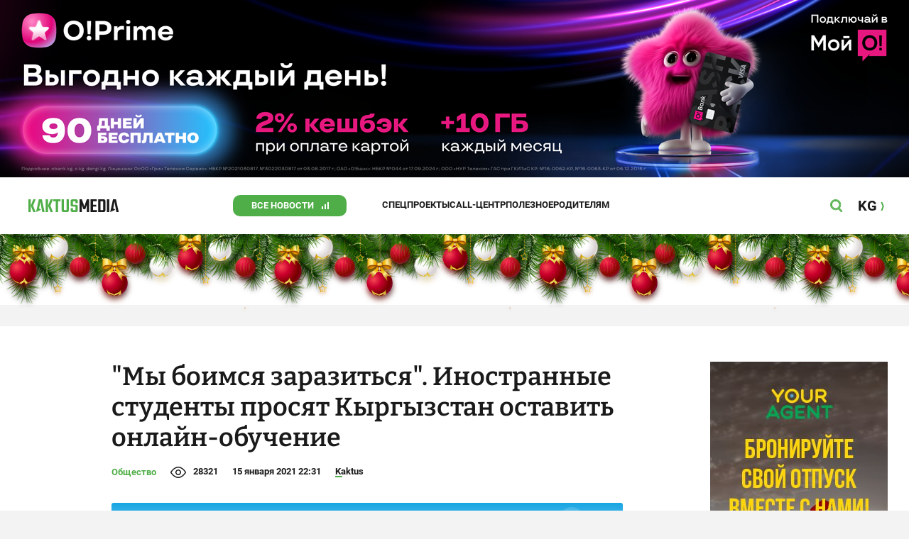

--- FILE ---
content_type: text/css
request_url: https://kaktus.media/src/Template/Block/BannerB1Article/BannerB1Article.css?mtime=1614750423
body_size: -283
content:
.BannerB1Article{
    overflow: hidden;
    max-width: 100%;
    max-height: 150px;
}
@media (min-width: 1240px){
    .BannerB1Article{
        display: none;
    }
}
.BannerB1Article a{
    outline: none;
}

--- FILE ---
content_type: text/css
request_url: https://kaktus.media/src/Template/Block/Dashboard/Content/LineBig/LineBig.css?mtime=1625023199
body_size: 35
content:
.Dashboard-Content-LineBig{
    display: grid;
    gap: 4px;
    align-content: start;
}
/*.Dashboard-Content-LineBig--category{*/
/*    font-weight: bold;*/
/*    font-size: 13px;*/
/*    line-height: 20px;*/
/*    color: var(--site-color-corporate);*/
/*}*/
.Dashboard-Content-LineBig--category-link {
    text-decoration: none;
    background-image: linear-gradient(currentColor, currentColor);
    background-repeat: no-repeat;
    background-size: 0 2px;
    background-position: 0 100%;
    transition: background-size .3s;
    font-weight: bold;
    font-size: 13px;
    line-height: 20px;
    color: var(--site-color-corporate);
}
.Dashboard-Content-LineBig--name{
    font-family: var(--site-font-family-name);
    font-weight: 500;
    font-size: 16px;
    line-height: 20px;
    color: var(--site-color-name);
    text-decoration: none;
    transition: color 50ms linear;
}
.Dashboard-Content-LineBig--name:hover,
.Dashboard-Content-LineBig--name:focus{
    color: var(--site-color-corporate);
}

@media (min-width: 740px){
    .Dashboard-Content-LineBig--name{
        font-weight: 600;
        font-size: 22px;
        line-height: 26px;
    }
}
@media (min-width: 991px){
    .Dashboard-Content-LineBig--category-link:hover {
        background-size: 100% 2px;
    }
}

--- FILE ---
content_type: application/javascript
request_url: https://kaktus.media/src/Template/Block/Header/Header.js?mtime=1640248969
body_size: -54
content:
(async () => {
    const SELECTOR_HEADER = '.Header'

    const SELECTOR_MENU_BUTTON = '.Header--menu-button'
    const CLASS_MENU_OPEN = 'Header----open_menu'

    const SELECTOR_SEARCH_BUTTON = '.Header--search-button'
    const SELECTOR_SEARCH_CLOSE = '.Header--search--close'
    const CLASS_SEARCH_OPEN = 'Header----open_search'

    /**
     * @param {HTMLElement} header
     */
    const menuHandler = (header) => {
        const menuButton = header.querySelector(SELECTOR_MENU_BUTTON)

        menuButton.addEventListener('click', () => {
            header.classList.remove(CLASS_SEARCH_OPEN)
            header.classList.toggle(CLASS_MENU_OPEN)
        })
    }

    /**
     * @param {HTMLElement} header
     */
    const searchHandler = (header) => {
        const searchButton = header.querySelector(SELECTOR_SEARCH_BUTTON)
        const searchClose = header.querySelector(SELECTOR_SEARCH_CLOSE)

        searchButton.addEventListener('click', () => {
            header.classList.remove(CLASS_MENU_OPEN)
            header.classList.toggle(CLASS_SEARCH_OPEN)
        })

        searchClose.addEventListener('click', () => {
            header.classList.remove(CLASS_MENU_OPEN)
            header.classList.remove(CLASS_SEARCH_OPEN)
        })
    }

    for(const header of document.querySelectorAll(SELECTOR_HEADER)){
        menuHandler(header);
        searchHandler(header);
    }
})();
